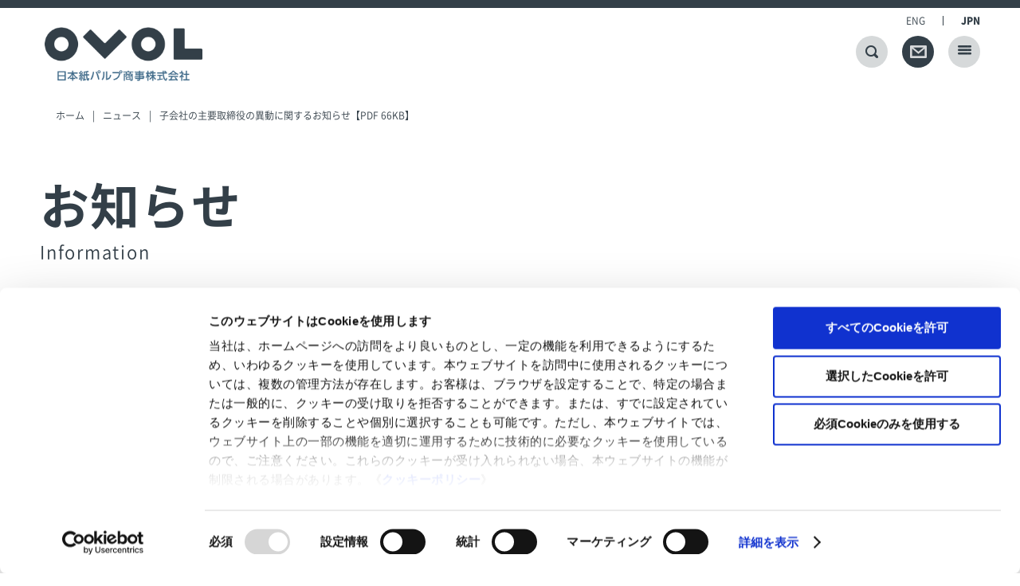

--- FILE ---
content_type: text/html; charset=UTF-8
request_url: https://www.kamipa.co.jp/news/20150529/3882/
body_size: 8364
content:
<!DOCTYPE html>


<html lang="ja" class="JP-app">

<head>

<meta charset="utf-8">
<meta http-equiv="Content-Type" content="text/html; charset=UTF-8">


    
  <meta name="keywords" content="JP,日本紙パルプ商事,紙,紙パルプ,卸売,流通,洋紙,用紙,印刷,出版,本,雑誌,書籍,カタログ,広告,コピー用紙,PPC,インクジェット用紙,板紙,段ボール,包装,パッケージ,特殊紙,機能紙,産業資材,材料,資材,パルプ,古紙,RPF,ペレット,バイオマス,環境,回収,リサイクル,資源,循環,廃棄,機密,グローバル">
  
  



    
  <meta name="description" content="紙・板紙とその関連商品、古紙やパルプ等製紙原料を中心に、原材料、産業資材、生活関連商品を国内外の幅広い産業分野に供給する商社。古紙再資源化事業を中心に、環境・リサイクル事業分野にも積極的に取り組む。">
  
  

<meta name="viewport" content="width=device-width,initial-scale=1,maximum-scale=1,minimum-scale=1,user-scalable=no">

<meta name="format-detection" content="telephone=no">

<link rel="icon" href="https://www.kamipa.co.jp/wp/wp-content/themes/jp-2017/favicon.ico">
<link rel="apple-touch-icon-precomposed" href="https://www.kamipa.co.jp/wp/wp-content/themes/jp-2017/touch-icon.png">

<script data-cookieconsent="ignore">
	window.dataLayer = window.dataLayer || [];
	function gtag() {
		dataLayer.push(arguments);
	}
	gtag("consent", "default", {
		ad_user_data: "denied",
		ad_personalization: "denied",
		ad_storage: "denied",
		analytics_storage: "denied",
		functionality_storage: "denied",
		personalization_storage: "denied",
		security_storage: "granted",
		wait_for_update: 500,
	});
	gtag("set", "ads_data_redaction", true);
	</script>
<script type="text/javascript"
		id="Cookiebot"
		src="https://consent.cookiebot.com/uc.js"
		data-cbid="29a81930-77b2-4562-b0af-0b17b9d09c95"
							data-blockingmode="auto"
	></script>
<meta name='robots' content='max-image-preview:large' />
<link rel='stylesheet' id='wp-block-library-css' href='https://www.kamipa.co.jp/wp/wp-includes/css/dist/block-library/style.min.css?ver=6.4.7' type='text/css' media='all' />
<style id='classic-theme-styles-inline-css' type='text/css'>
/*! This file is auto-generated */
.wp-block-button__link{color:#fff;background-color:#32373c;border-radius:9999px;box-shadow:none;text-decoration:none;padding:calc(.667em + 2px) calc(1.333em + 2px);font-size:1.125em}.wp-block-file__button{background:#32373c;color:#fff;text-decoration:none}
</style>
<style id='global-styles-inline-css' type='text/css'>
body{--wp--preset--color--black: #000000;--wp--preset--color--cyan-bluish-gray: #abb8c3;--wp--preset--color--white: #ffffff;--wp--preset--color--pale-pink: #f78da7;--wp--preset--color--vivid-red: #cf2e2e;--wp--preset--color--luminous-vivid-orange: #ff6900;--wp--preset--color--luminous-vivid-amber: #fcb900;--wp--preset--color--light-green-cyan: #7bdcb5;--wp--preset--color--vivid-green-cyan: #00d084;--wp--preset--color--pale-cyan-blue: #8ed1fc;--wp--preset--color--vivid-cyan-blue: #0693e3;--wp--preset--color--vivid-purple: #9b51e0;--wp--preset--gradient--vivid-cyan-blue-to-vivid-purple: linear-gradient(135deg,rgba(6,147,227,1) 0%,rgb(155,81,224) 100%);--wp--preset--gradient--light-green-cyan-to-vivid-green-cyan: linear-gradient(135deg,rgb(122,220,180) 0%,rgb(0,208,130) 100%);--wp--preset--gradient--luminous-vivid-amber-to-luminous-vivid-orange: linear-gradient(135deg,rgba(252,185,0,1) 0%,rgba(255,105,0,1) 100%);--wp--preset--gradient--luminous-vivid-orange-to-vivid-red: linear-gradient(135deg,rgba(255,105,0,1) 0%,rgb(207,46,46) 100%);--wp--preset--gradient--very-light-gray-to-cyan-bluish-gray: linear-gradient(135deg,rgb(238,238,238) 0%,rgb(169,184,195) 100%);--wp--preset--gradient--cool-to-warm-spectrum: linear-gradient(135deg,rgb(74,234,220) 0%,rgb(151,120,209) 20%,rgb(207,42,186) 40%,rgb(238,44,130) 60%,rgb(251,105,98) 80%,rgb(254,248,76) 100%);--wp--preset--gradient--blush-light-purple: linear-gradient(135deg,rgb(255,206,236) 0%,rgb(152,150,240) 100%);--wp--preset--gradient--blush-bordeaux: linear-gradient(135deg,rgb(254,205,165) 0%,rgb(254,45,45) 50%,rgb(107,0,62) 100%);--wp--preset--gradient--luminous-dusk: linear-gradient(135deg,rgb(255,203,112) 0%,rgb(199,81,192) 50%,rgb(65,88,208) 100%);--wp--preset--gradient--pale-ocean: linear-gradient(135deg,rgb(255,245,203) 0%,rgb(182,227,212) 50%,rgb(51,167,181) 100%);--wp--preset--gradient--electric-grass: linear-gradient(135deg,rgb(202,248,128) 0%,rgb(113,206,126) 100%);--wp--preset--gradient--midnight: linear-gradient(135deg,rgb(2,3,129) 0%,rgb(40,116,252) 100%);--wp--preset--font-size--small: 13px;--wp--preset--font-size--medium: 20px;--wp--preset--font-size--large: 36px;--wp--preset--font-size--x-large: 42px;--wp--preset--spacing--20: 0.44rem;--wp--preset--spacing--30: 0.67rem;--wp--preset--spacing--40: 1rem;--wp--preset--spacing--50: 1.5rem;--wp--preset--spacing--60: 2.25rem;--wp--preset--spacing--70: 3.38rem;--wp--preset--spacing--80: 5.06rem;--wp--preset--shadow--natural: 6px 6px 9px rgba(0, 0, 0, 0.2);--wp--preset--shadow--deep: 12px 12px 50px rgba(0, 0, 0, 0.4);--wp--preset--shadow--sharp: 6px 6px 0px rgba(0, 0, 0, 0.2);--wp--preset--shadow--outlined: 6px 6px 0px -3px rgba(255, 255, 255, 1), 6px 6px rgba(0, 0, 0, 1);--wp--preset--shadow--crisp: 6px 6px 0px rgba(0, 0, 0, 1);}:where(.is-layout-flex){gap: 0.5em;}:where(.is-layout-grid){gap: 0.5em;}body .is-layout-flow > .alignleft{float: left;margin-inline-start: 0;margin-inline-end: 2em;}body .is-layout-flow > .alignright{float: right;margin-inline-start: 2em;margin-inline-end: 0;}body .is-layout-flow > .aligncenter{margin-left: auto !important;margin-right: auto !important;}body .is-layout-constrained > .alignleft{float: left;margin-inline-start: 0;margin-inline-end: 2em;}body .is-layout-constrained > .alignright{float: right;margin-inline-start: 2em;margin-inline-end: 0;}body .is-layout-constrained > .aligncenter{margin-left: auto !important;margin-right: auto !important;}body .is-layout-constrained > :where(:not(.alignleft):not(.alignright):not(.alignfull)){max-width: var(--wp--style--global--content-size);margin-left: auto !important;margin-right: auto !important;}body .is-layout-constrained > .alignwide{max-width: var(--wp--style--global--wide-size);}body .is-layout-flex{display: flex;}body .is-layout-flex{flex-wrap: wrap;align-items: center;}body .is-layout-flex > *{margin: 0;}body .is-layout-grid{display: grid;}body .is-layout-grid > *{margin: 0;}:where(.wp-block-columns.is-layout-flex){gap: 2em;}:where(.wp-block-columns.is-layout-grid){gap: 2em;}:where(.wp-block-post-template.is-layout-flex){gap: 1.25em;}:where(.wp-block-post-template.is-layout-grid){gap: 1.25em;}.has-black-color{color: var(--wp--preset--color--black) !important;}.has-cyan-bluish-gray-color{color: var(--wp--preset--color--cyan-bluish-gray) !important;}.has-white-color{color: var(--wp--preset--color--white) !important;}.has-pale-pink-color{color: var(--wp--preset--color--pale-pink) !important;}.has-vivid-red-color{color: var(--wp--preset--color--vivid-red) !important;}.has-luminous-vivid-orange-color{color: var(--wp--preset--color--luminous-vivid-orange) !important;}.has-luminous-vivid-amber-color{color: var(--wp--preset--color--luminous-vivid-amber) !important;}.has-light-green-cyan-color{color: var(--wp--preset--color--light-green-cyan) !important;}.has-vivid-green-cyan-color{color: var(--wp--preset--color--vivid-green-cyan) !important;}.has-pale-cyan-blue-color{color: var(--wp--preset--color--pale-cyan-blue) !important;}.has-vivid-cyan-blue-color{color: var(--wp--preset--color--vivid-cyan-blue) !important;}.has-vivid-purple-color{color: var(--wp--preset--color--vivid-purple) !important;}.has-black-background-color{background-color: var(--wp--preset--color--black) !important;}.has-cyan-bluish-gray-background-color{background-color: var(--wp--preset--color--cyan-bluish-gray) !important;}.has-white-background-color{background-color: var(--wp--preset--color--white) !important;}.has-pale-pink-background-color{background-color: var(--wp--preset--color--pale-pink) !important;}.has-vivid-red-background-color{background-color: var(--wp--preset--color--vivid-red) !important;}.has-luminous-vivid-orange-background-color{background-color: var(--wp--preset--color--luminous-vivid-orange) !important;}.has-luminous-vivid-amber-background-color{background-color: var(--wp--preset--color--luminous-vivid-amber) !important;}.has-light-green-cyan-background-color{background-color: var(--wp--preset--color--light-green-cyan) !important;}.has-vivid-green-cyan-background-color{background-color: var(--wp--preset--color--vivid-green-cyan) !important;}.has-pale-cyan-blue-background-color{background-color: var(--wp--preset--color--pale-cyan-blue) !important;}.has-vivid-cyan-blue-background-color{background-color: var(--wp--preset--color--vivid-cyan-blue) !important;}.has-vivid-purple-background-color{background-color: var(--wp--preset--color--vivid-purple) !important;}.has-black-border-color{border-color: var(--wp--preset--color--black) !important;}.has-cyan-bluish-gray-border-color{border-color: var(--wp--preset--color--cyan-bluish-gray) !important;}.has-white-border-color{border-color: var(--wp--preset--color--white) !important;}.has-pale-pink-border-color{border-color: var(--wp--preset--color--pale-pink) !important;}.has-vivid-red-border-color{border-color: var(--wp--preset--color--vivid-red) !important;}.has-luminous-vivid-orange-border-color{border-color: var(--wp--preset--color--luminous-vivid-orange) !important;}.has-luminous-vivid-amber-border-color{border-color: var(--wp--preset--color--luminous-vivid-amber) !important;}.has-light-green-cyan-border-color{border-color: var(--wp--preset--color--light-green-cyan) !important;}.has-vivid-green-cyan-border-color{border-color: var(--wp--preset--color--vivid-green-cyan) !important;}.has-pale-cyan-blue-border-color{border-color: var(--wp--preset--color--pale-cyan-blue) !important;}.has-vivid-cyan-blue-border-color{border-color: var(--wp--preset--color--vivid-cyan-blue) !important;}.has-vivid-purple-border-color{border-color: var(--wp--preset--color--vivid-purple) !important;}.has-vivid-cyan-blue-to-vivid-purple-gradient-background{background: var(--wp--preset--gradient--vivid-cyan-blue-to-vivid-purple) !important;}.has-light-green-cyan-to-vivid-green-cyan-gradient-background{background: var(--wp--preset--gradient--light-green-cyan-to-vivid-green-cyan) !important;}.has-luminous-vivid-amber-to-luminous-vivid-orange-gradient-background{background: var(--wp--preset--gradient--luminous-vivid-amber-to-luminous-vivid-orange) !important;}.has-luminous-vivid-orange-to-vivid-red-gradient-background{background: var(--wp--preset--gradient--luminous-vivid-orange-to-vivid-red) !important;}.has-very-light-gray-to-cyan-bluish-gray-gradient-background{background: var(--wp--preset--gradient--very-light-gray-to-cyan-bluish-gray) !important;}.has-cool-to-warm-spectrum-gradient-background{background: var(--wp--preset--gradient--cool-to-warm-spectrum) !important;}.has-blush-light-purple-gradient-background{background: var(--wp--preset--gradient--blush-light-purple) !important;}.has-blush-bordeaux-gradient-background{background: var(--wp--preset--gradient--blush-bordeaux) !important;}.has-luminous-dusk-gradient-background{background: var(--wp--preset--gradient--luminous-dusk) !important;}.has-pale-ocean-gradient-background{background: var(--wp--preset--gradient--pale-ocean) !important;}.has-electric-grass-gradient-background{background: var(--wp--preset--gradient--electric-grass) !important;}.has-midnight-gradient-background{background: var(--wp--preset--gradient--midnight) !important;}.has-small-font-size{font-size: var(--wp--preset--font-size--small) !important;}.has-medium-font-size{font-size: var(--wp--preset--font-size--medium) !important;}.has-large-font-size{font-size: var(--wp--preset--font-size--large) !important;}.has-x-large-font-size{font-size: var(--wp--preset--font-size--x-large) !important;}
.wp-block-navigation a:where(:not(.wp-element-button)){color: inherit;}
:where(.wp-block-post-template.is-layout-flex){gap: 1.25em;}:where(.wp-block-post-template.is-layout-grid){gap: 1.25em;}
:where(.wp-block-columns.is-layout-flex){gap: 2em;}:where(.wp-block-columns.is-layout-grid){gap: 2em;}
.wp-block-pullquote{font-size: 1.5em;line-height: 1.6;}
</style>
<link rel='stylesheet' id='lib-style-css' href='https://www.kamipa.co.jp/wp/wp-content/themes/jp-2017/assets/css/lib.css?ver=1.0' type='text/css' media='all' />
<link rel='stylesheet' id='ui-style-css' href='https://www.kamipa.co.jp/wp/wp-content/themes/jp-2017/assets/css/ui.css?ver=20240621' type='text/css' media='all' />
<link rel='stylesheet' id='overwrite-style-css' href='https://www.kamipa.co.jp/wp/wp-content/themes/jp-2017/assets/css/overwrite.css?ver=1.0' type='text/css' media='all' />
<script type="text/javascript" src="https://www.kamipa.co.jp/wp/wp-includes/js/jquery/jquery.min.js?ver=3.7.1" id="jquery-core-js"></script>
<script type="text/javascript" src="https://www.kamipa.co.jp/wp/wp-includes/js/jquery/jquery-migrate.min.js?ver=3.4.1" id="jquery-migrate-js"></script>
<link rel="canonical" href="https://www.kamipa.co.jp/news/20150529/3882/" />
<link rel="alternate" type="application/json+oembed" href="https://www.kamipa.co.jp/wp-json/oembed/1.0/embed?url=https%3A%2F%2Fwww.kamipa.co.jp%2Fnews%2F20150529%2F3882%2F" />
<link rel="alternate" type="text/xml+oembed" href="https://www.kamipa.co.jp/wp-json/oembed/1.0/embed?url=https%3A%2F%2Fwww.kamipa.co.jp%2Fnews%2F20150529%2F3882%2F&#038;format=xml" />
<!--[if IE 9]><link rel="stylesheet" href="https://www.kamipa.co.jp/wp/wp-content/themes/jp-2017/assets/css/ie9.css" type="text/css" media="all" /><script src="https://www.kamipa.co.jp/wp/wp-content/themes/jp-2017/assets/js/matchMedia.js"></script><script src="https://www.kamipa.co.jp/wp/wp-content/themes/jp-2017/assets/js/flexibility.js"></script><script src="https://www.kamipa.co.jp/wp/wp-content/themes/jp-2017/assets/js/ie9.js"></script><![endif]-->

    
  <title>子会社の主要取締役の異動に関するお知らせ【PDF 66KB】｜日本紙パルプ商事株式会社</title>
  
  


</head>


<body id="JP-newsArticlePage">




<div class="JP-wrapper">


<header class="JP-header">


  <div class="JP-header__inner">

    <div class="JP-header__wrapper">

      <div class="JP-header__logo">

        <a href="https://www.kamipa.co.jp"><img src="https://www.kamipa.co.jp/wp/wp-content/themes/jp-2017/assets/img/common/logo.png" alt="日本紙パルプ商事株式会社"></a>

      </div>
      <!-- .JP-header__logo -->

      <nav class="JP-header__nav">

        <ul class="JP-header__navList">

          <li class="JP-header__navItem" id="globalNav5"><a href="/more/" class="JP-header__navAnchor">OVOLを知る</a>

            <div class="JP-megaMenu megamenu">

              <div class="JP-megaMenu__inner">

                <div class="JP-megaMenu__item JP-megaMenu__item--header">

                  <div class="JP-megaMenu__header">

                    About OVOL<span>OVOLを知る</span>

                  </div>

                </div>
                <!-- .JP-megaMenu__item -->

                <div class="JP-megaMenu__item JP-megaMenu__item--body">

                  <div class="JP-megaMenu__imageNav">

                    <ul>

                      <li>

                        <a href="/ovol/" class="js-page-ovol-show">

                          <img src="https://www.kamipa.co.jp/wp/wp-content/themes/jp-2017/assets/img/common/fig-megamenu-ovol-01.jpg" alt="" class="JP-megaMenu__imageNavFig">

                          <div class="JP-megaMenu__imageNavIcon">

                            <img src="https://www.kamipa.co.jp/wp/wp-content/themes/jp-2017/assets/img/common/icn-link.png" alt="">

                          </div>

                        </a>

                        <span>OVOLとグループ企業理念</span>

                      </li>

                      <li>
                        <a href="/company/">
                          <img src="https://www.kamipa.co.jp/wp/wp-content/themes/jp-2017/assets/img/common/fig-megamenu-ovol-04.jpg" alt="" class="JP-megaMenu__imageNavFig">

                          <div class="JP-megaMenu__imageNavIcon">
                            <img src="https://www.kamipa.co.jp/wp/wp-content/themes/jp-2017/assets/img/common/icn-link.png" alt="">
                          </div>
                        </a>
                        <span>企業情報</span>
                      </li>

                      
                      <li>

                        <a href="https://www.kamipa.co.jp/media/9822/">

                          <img src="https://www.kamipa.co.jp/wp/wp-content/themes/jp-2017/assets/img/common/fig-megamenu-ovol-03.jpg" alt="" class="JP-megaMenu__imageNavFig">

                          <div class="JP-megaMenu__imageNavIcon">

                            <img src="https://www.kamipa.co.jp/wp/wp-content/themes/jp-2017/assets/img/common/icn-link.png" alt="">

                          </div>

                        </a>

                        <span class="mission">企業紹介映像</span>

                      </li>

                    </ul>

                  </div>
                  <!-- .JP-megaMenu__imageNav -->

                </div>
                <!-- .JP-megaMenu__item -->

              </div>
              <!-- .JP-megaMenu__inner -->

            </div>
            <!-- .JP-megaMenu -->

          </li>

          <li class="JP-header__navItem" id="globalNav2"><a href="/company/" class="JP-header__navAnchor">企業情報</a>

            <div class="JP-megaMenu megamenu">

              <div class="JP-megaMenu__inner">

                <div class="JP-megaMenu__item JP-megaMenu__item--header">

                  <div class="JP-megaMenu__header">

                    About Us<span>企業情報</span>

                  </div>

                </div>
                <!-- .JP-megaMenu__item -->

                <div class="JP-megaMenu__item JP-megaMenu__item--body">

                  <div class="JP-megaMenu__textNav">

                    <ul>

                      <li><a href="/company/message/">社長メッセージ</a></li>
                      <li><a href="/company/philosophy/">グループ企業理念</a></li>
                      <li><a href="/company/about/">会社概要</a></li>
                      <li><a href="/company/director/">役員一覧</a></li>
                      <li><a href="/company/history/">沿革</a></li>
                      <li><a href="/company/organization/">組織図</a></li>
                      <li><a href="/company/domestic/">本社・支社所在地</a></li>

                    </ul>

                    <ul>

                                            <li><a href="/media/9822/">企業紹介映像</a></li>

                    </ul>

                  </div>
                  <!-- .JP-megaMenu__textNav -->

                  <div class="JP-megaMenu__imageNav">

                    <ul>

                      <li>

                        <a href="/visions/">

                          <img src="https://www.kamipa.co.jp/wp/wp-content/themes/jp-2017/assets/img/common/fig-megamenu-b05.jpg" alt="" class="JP-megaMenu__imageNavFig">

                          <div class="JP-megaMenu__imageNavIcon">

                            <img src="https://www.kamipa.co.jp/wp/wp-content/themes/jp-2017/assets/img/common/icn-link.png" alt="">

                          </div>

                        </a>

                        <span>OVOL長期ビジョン2030</span>

                      </li>

                      <li>

                        <a href="/company/medium_2026/">

                          <img src="https://www.kamipa.co.jp/wp/wp-content/themes/jp-2017/assets/img/common/fig-megamenu-b01.jpg" alt="" class="JP-megaMenu__imageNavFig">

                          <div class="JP-megaMenu__imageNavIcon">

                            <img src="https://www.kamipa.co.jp/wp/wp-content/themes/jp-2017/assets/img/common/icn-link.png" alt="">

                          </div>

                        </a>

                        <span>中期経営計画</span>

                      </li>

                      <!--
                      <li>

                        <a href="javascript:;">

                          <img src="https://www.kamipa.co.jp/wp/wp-content/themes/jp-2017/assets/img/common/fig-megamenu-b02.jpg" alt="" class="JP-megaMenu__imageNavFig">

                          <div class="JP-megaMenu__imageNavIcon">

                            <img src="https://www.kamipa.co.jp/wp/wp-content/themes/jp-2017/assets/img/common/icn-link.png" alt="">

                          </div>

                        </a>

                        <span>長期ビジョン<br>「INNOVATION JP 2020」</span>

                      </li>
											-->

                      <li>

                        <a href="/ir/report/">

                          <img src="https://www.kamipa.co.jp/wp/wp-content/themes/jp-2017/assets/img/common/fig-megamenu-b03.jpg" alt="" class="JP-megaMenu__imageNavFig">

                          <div class="JP-megaMenu__imageNavIcon">

                            <img src="https://www.kamipa.co.jp/wp/wp-content/themes/jp-2017/assets/img/common/icn-link.png" alt="">

                          </div>

                        </a>

                        <span>統合報告書</span>

                      </li>

                      <li>

                        <a href="/company/governance/">

                          <img src="https://www.kamipa.co.jp/wp/wp-content/themes/jp-2017/assets/img/common/fig-megamenu-b04.jpg" alt="" class="JP-megaMenu__imageNavFig">

                          <div class="JP-megaMenu__imageNavIcon">

                            <img src="https://www.kamipa.co.jp/wp/wp-content/themes/jp-2017/assets/img/common/icn-link.png" alt="">

                          </div>

                        </a>

                        <span>コーポレートガバナンス報告書</span>

                      </li>

                    </ul>

                  </div>
                  <!-- .JP-megaMenu__imageNav -->

                </div>
                <!-- .JP-megaMenu__item -->

              </div>
              <!-- .JP-megaMenu__inner -->

            </div>
            <!-- .JP-megaMenu -->

          </li>

          <li class="JP-header__navItem" id="globalNav1"><a href="/business/" class="JP-header__navAnchor">グループ紹介</a>

            <div class="JP-megaMenu megamenu">

              <div class="JP-megaMenu__inner">

                <div class="JP-megaMenu__item JP-megaMenu__item--header">

                  <div class="JP-megaMenu__header">

                    Our<br>Business<span>グループ紹介</span>

                  </div>

                </div>
                <!-- .JP-megaMenu__item -->

                <div class="JP-megaMenu__item JP-megaMenu__item--body">

                  <div class="JP-megaMenu__imageNav">

                    <ul>

                      <li>

                        <a href="/business/wholesale/">

                          <img src="https://www.kamipa.co.jp/wp/wp-content/themes/jp-2017/assets/img/common/fig-megamenu-a01.jpg" alt="" class="JP-megaMenu__imageNavFig">

                          <div class="JP-megaMenu__imageNavIcon">

                            <img src="https://www.kamipa.co.jp/wp/wp-content/themes/jp-2017/assets/img/common/icn-link.png" alt="">

                          </div>

                        </a>

                        <span>国内卸売事業</span>

                      </li>

                      <li>

                        <a href="/business/overseas/">

                          <img src="https://www.kamipa.co.jp/wp/wp-content/themes/jp-2017/assets/img/common/fig-megamenu-a02.jpg" alt="" class="JP-megaMenu__imageNavFig">

                          <div class="JP-megaMenu__imageNavIcon">

                            <img src="https://www.kamipa.co.jp/wp/wp-content/themes/jp-2017/assets/img/common/icn-link.png" alt="">

                          </div>

                        </a>

                        <span>海外卸売事業</span>

                      </li>

                      <li>

                        <a href="/business/manufacturing/">

                          <img src="https://www.kamipa.co.jp/wp/wp-content/themes/jp-2017/assets/img/common/fig-megamenu-a03.jpg" alt="" class="JP-megaMenu__imageNavFig">

                          <div class="JP-megaMenu__imageNavIcon">

                            <img src="https://www.kamipa.co.jp/wp/wp-content/themes/jp-2017/assets/img/common/icn-link.png" alt="">

                          </div>

                        </a>

                        <span>製紙加工事業</span>

                      </li>

                      <li>

                        <a href="/company/group/">

                          <img src="https://www.kamipa.co.jp/wp/wp-content/themes/jp-2017/assets/img/common/fig-megamenu-a08.jpg" alt="" class="JP-megaMenu__imageNavFig">

                          <div class="JP-megaMenu__imageNavIcon">

                            <img src="https://www.kamipa.co.jp/wp/wp-content/themes/jp-2017/assets/img/common/icn-link.png" alt="">

                          </div>

                        </a>

                        <span>グループ会社</span>

                      </li>

                      <li>

                        <a href="/business/resources/">

                          <img src="https://www.kamipa.co.jp/wp/wp-content/themes/jp-2017/assets/img/common/fig-megamenu-a04.jpg" alt="" class="JP-megaMenu__imageNavFig">

                          <div class="JP-megaMenu__imageNavIcon">

                            <img src="https://www.kamipa.co.jp/wp/wp-content/themes/jp-2017/assets/img/common/icn-link.png" alt="">

                          </div>

                        </a>

                        <span>環境原材料事業</span>

                      </li>

                      <li>

                        <a href="/business/realestate/">

                          <img src="https://www.kamipa.co.jp/wp/wp-content/themes/jp-2017/assets/img/common/fig-megamenu-a05.jpg" alt="" class="JP-megaMenu__imageNavFig">

                          <div class="JP-megaMenu__imageNavIcon">

                            <img src="https://www.kamipa.co.jp/wp/wp-content/themes/jp-2017/assets/img/common/icn-link.png" alt="">

                          </div>

                        </a>

                        <span>不動産賃貸事業</span>

                      </li>

                      <li>

                        <a href="/business/it_service/">

                          <img src="https://www.kamipa.co.jp/wp/wp-content/themes/jp-2017/assets/img/common/fig-megamenu-a06.jpg" alt="" class="JP-megaMenu__imageNavFig">

                          <div class="JP-megaMenu__imageNavIcon">

                            <img src="https://www.kamipa.co.jp/wp/wp-content/themes/jp-2017/assets/img/common/icn-link.png" alt="">

                          </div>

                        </a>

                        <span>ICTシステム開発事業</span>

                      </li>

                      <li>

                        <a href="/media/">

                          <img src="https://www.kamipa.co.jp/wp/wp-content/themes/jp-2017/assets/img/common/fig-megamenu-a07.jpg" alt="" class="JP-megaMenu__imageNavFig">

                          <div class="JP-megaMenu__imageNavIcon">

                            <img src="https://www.kamipa.co.jp/wp/wp-content/themes/jp-2017/assets/img/common/icn-link.png" alt="">

                          </div>

                        </a>

                        <span>OVOL LOOP</span>

                      </li>

                    </ul>

                  </div>
                  <!-- .JP-megaMenu__imageNav -->

                </div>
                <!-- .JP-megaMenu__item -->

              </div>
              <!-- .JP-megaMenu__inner -->

            </div>
            <!-- .JP-megaMenu -->

          </li>

          <li class="JP-header__navItem no-megamanu" id="globalNav5"><a href="/news/" class="JP-header__navAnchor">News</a>

                      </li>

          <li class="JP-header__navItem" id="globalNav4"><a href="/sustainability/"  class="JP-header__navAnchor">サステナビリティ</a>

            <div class="JP-megaMenu megamenu">

              <div class="JP-megaMenu__inner">

                <div class="JP-megaMenu__item JP-megaMenu__item--header">

                  <div class="JP-megaMenu__header">

                    Sustainability<span>サステナビリティ</span>

                  </div>

                </div>
                <!-- .JP-megaMenu__item -->

                <div class="JP-megaMenu__item JP-megaMenu__item--body">

                  <div class="JP-megaMenu__imageNav">

                    <ul>

                      <li>

                        <a href="/sustainability/management/">

                          <img src="https://www.kamipa.co.jp/wp/wp-content/themes/jp-2017/assets/img/common/fig-megamenu-d01.jpg" alt="" class="JP-megaMenu__imageNavFig">

                          <div class="JP-megaMenu__imageNavIcon">

                            <img src="https://www.kamipa.co.jp/wp/wp-content/themes/jp-2017/assets/img/common/icn-link.png" alt="">

                          </div>

                        </a>

                        <span>サステナブル経営</span>

                      </li>

                      <li>

                        <a href="/sustainability/environment/">

                          <img src="https://www.kamipa.co.jp/wp/wp-content/themes/jp-2017/assets/img/common/fig-megamenu-d02.jpg" alt="" class="JP-megaMenu__imageNavFig">

                          <div class="JP-megaMenu__imageNavIcon">

                            <img src="https://www.kamipa.co.jp/wp/wp-content/themes/jp-2017/assets/img/common/icn-link.png" alt="">

                          </div>

                        </a>

                        <span>環境</span>

                      </li>

                      <li>

                        <a href="/sustainability/society/">

                          <img src="https://www.kamipa.co.jp/wp/wp-content/themes/jp-2017/assets/img/common/fig-megamenu-d03.jpg" alt="" class="JP-megaMenu__imageNavFig">

                          <div class="JP-megaMenu__imageNavIcon">

                            <img src="https://www.kamipa.co.jp/wp/wp-content/themes/jp-2017/assets/img/common/icn-link.png" alt="">

                          </div>

                        </a>

                        <span>社会</span>

                      </li>

                      <li>

                        <a href="/sustainability/employees/">

                          <img src="https://www.kamipa.co.jp/wp/wp-content/themes/jp-2017/assets/img/common/fig-megamenu-d04.jpg" alt="" class="JP-megaMenu__imageNavFig">

                          <div class="JP-megaMenu__imageNavIcon">

                            <img src="https://www.kamipa.co.jp/wp/wp-content/themes/jp-2017/assets/img/common/icn-link.png" alt="">

                          </div>

                        </a>

                        <span>人材</span>

                      </li>

                      <li>

                        <a href="/sustainability/governance/">

                          <img src="https://www.kamipa.co.jp/wp/wp-content/themes/jp-2017/assets/img/common/fig-megamenu-d05.jpg" alt="" class="JP-megaMenu__imageNavFig">

                          <div class="JP-megaMenu__imageNavIcon">

                            <img src="https://www.kamipa.co.jp/wp/wp-content/themes/jp-2017/assets/img/common/icn-link.png" alt="">

                          </div>

                        </a>

                        <span>ガバナンス</span>

                      </li>

                    </ul>

                  </div>
                  <!-- .JP-megaMenu__imageNav -->

                  <div class="JP-megaMenu__textNav">

                    <ul>

                      <li><a href="/sustainability/esg-data/">ESGデータ</a></li>
                      <li><a href="/sustainability/policies/">各種方針等</a></li>

                    </ul>

                  </div>
                  <!-- .JP-megaMenu__textNav -->

                </div>
                <!-- .JP-megaMenu__item -->

              </div>
              <!-- .JP-megaMenu__inner -->

            </div>
            <!-- .JP-megaMenu -->

          </li>

          <li class="JP-header__navItem" id="globalNav3"><a href="/ir/"  class="JP-header__navAnchor">投資家情報</a>

            <div class="JP-megaMenu megamenu">

              <div class="JP-megaMenu__inner">

                <div class="JP-megaMenu__item JP-megaMenu__item--header">

                  <div class="JP-megaMenu__header">

                    Investor<br>Relations<span>投資家情報</span>

                  </div>

                </div>
                <!-- .JP-megaMenu__item -->

                <div class="JP-megaMenu__item JP-megaMenu__item--body">

                  <div class="JP-megaMenu__textNav">

                    <ul>

                      <li><a href="/ir/message/">社長メッセージ</a></li>
                      <li><a href="/ir/stockdata/">株式情報</a></li>
                      <li><a href="/ir/stockquotes/">株価情報</a></li>
                      <!-- <li><a href="/ir/dividend/">配当情報</a></li> -->
                      <!-- <li><a href="/ir/memo/">株主メモ</a></li> -->
                      <li><a href="/ir/meeting/">株主総会情報</a></li>
                      <li><a href="/ir/shareholder/">株主通信</a></li>
                      <li><a href="/ir/ratings/">格付情報</a></li>

                    </ul>

                    <ul>
                      <li><a href="/ir/results/">決算短信</a></li>
                      <li><a href="/ir/final_accounts/">決算説明会</a></li>
                      <li><a href="/ir/certificate/">有価証券報告書・<br>半期報告書・<br>四半期報告書等</a></li>
                      <!-- <li><a href="/ir/highlights/">英文決算概要</a></li> -->
                      <li><a href="/ir/report/">統合報告書</a></li>
                      <li><a href="/ir/article/">定款</a></li>
                      <li><a href="/ir/trends/">業績推移</a></li>
                      <li><a href="/ir/calendar/">IRカレンダー</a></li>
                      <li><a href="/ir/announcement/">電子公告</a></li>
                      <li><a href="/sustainability/governance/corporate-governance/cross-shareholdings/">政策保有株式に関する考え方</a></li>
                    </ul>

                  </div>
                  <!-- .JP-megaMenu__textNav -->

                  <div class="JP-megaMenu__imageNav">

                    <ul>

                      <li>

                        <a href="/ir/results/">

                          <img src="https://www.kamipa.co.jp/wp/wp-content/themes/jp-2017/assets/img/common/fig-megamenu-c02.jpg" alt="" class="JP-megaMenu__imageNavFig">

                          <div class="JP-megaMenu__imageNavIcon">

                            <img src="https://www.kamipa.co.jp/wp/wp-content/themes/jp-2017/assets/img/common/icn-link.png" alt="">

                          </div>

                        </a>

                        <span>決算短信</span>

                      </li>

                      <li>

                        <a href="/ir/individual/">

                          <img src="https://www.kamipa.co.jp/wp/wp-content/themes/jp-2017/assets/img/common/fig-megamenu-c03.jpg" alt="" class="JP-megaMenu__imageNavFig">

                          <div class="JP-megaMenu__imageNavIcon">

                            <img src="https://www.kamipa.co.jp/wp/wp-content/themes/jp-2017/assets/img/common/icn-link.png" alt="">

                          </div>

                        </a>

                        <span>個人投資家の皆様へ</span>

                      </li>

                      <li>

                        <a href="/ir/report/">

                          <img src="https://www.kamipa.co.jp/wp/wp-content/themes/jp-2017/assets/img/common/fig-megamenu-b03.jpg" alt="" class="JP-megaMenu__imageNavFig">

                          <div class="JP-megaMenu__imageNavIcon">

                            <img src="https://www.kamipa.co.jp/wp/wp-content/themes/jp-2017/assets/img/common/icn-link.png" alt="">

                          </div>

                        </a>

                        <span>統合報告書</span>

                      </li>

                      <li>

                        <a href="/ir/meeting/">

                          <img src="https://www.kamipa.co.jp/wp/wp-content/themes/jp-2017/assets/img/common/fig-megamenu-c01.jpg" alt="" class="JP-megaMenu__imageNavFig">

                          <div class="JP-megaMenu__imageNavIcon">

                            <img src="https://www.kamipa.co.jp/wp/wp-content/themes/jp-2017/assets/img/common/icn-link.png" alt="">

                          </div>

                        </a>

                        <span>株主総会情報</span>

                      </li>

                    </ul>

                  </div>
                  <!-- .JP-megaMenu__imageNav -->

                </div>
                <!-- .JP-megaMenu__item -->

              </div>
              <!-- .JP-megaMenu__inner -->

            </div>
            <!-- .JP-megaMenu -->

          </li>

          <li class="JP-header__navItem no-megamanu" id="globalNav5"><a href="/careers/"  class="JP-header__navAnchor">採用情報</a>

          </li>

        </ul>

      </nav>
      <!-- .JP-header__nav -->

    </div>
    <!-- .JP-header__wrapper -->

    <div class="JP-header__languageMenu">

      <ul>

        <li><a href="/eng/">ENG</a></li>
        <li><a href="https://www.kamipa.co.jp"><span>JPN</span></a></li>

      </ul>

    </div>
    <!-- .JP-header__languageMenu -->

    <div class="JP-header__buttons">

      <ul>

        <li class="JP-overlaySearchButton"><a href="javascript:;"><img src="https://www.kamipa.co.jp/wp/wp-content/themes/jp-2017/assets/img/common/icn-search.png" alt=""></a></li>
        <li class="JP-mailButton"><a href="/contact/"><img src="https://www.kamipa.co.jp/wp/wp-content/themes/jp-2017/assets/img/common/icn-search.png" alt=""></a></li>
        <li class="JP-overlayNavButton"><a href="javascript:;"><img src="https://www.kamipa.co.jp/wp/wp-content/themes/jp-2017/assets/img/common/icn-humberger.png" alt=""></a></li>

      </ul>

    </div>
    <!-- .JP-header__buttons -->

  </div>
  <!-- .JP-header__inner -->

</header>
<!-- .JP-header -->
<div class="JP-body">

  <div class="JP-topicPath">

    <ul class="JP-topicPath__list">

      <li class="JP-topicPath__item"><a href="https://www.kamipa.co.jp">ホーム</a></li>
      <li class="JP-topicPath__item"><a href="https://www.kamipa.co.jp/news/">ニュース</a></li>
      <li class="JP-topicPath__item">子会社の主要取締役の異動に関するお知らせ【PDF 66KB】</li>

    </ul>

  </div>
  <!-- .JP-topicPath -->

  <div class="JP-newsHeader">

    <div class="JP-newsHeader__inner">


		
	<h1>お知らせ<span>Information</span></h1>
	
	

    </div>
    <!-- .JP-newsHeader__inner -->

  </div>
  <!-- .JP-newsHeader -->

  <div class="JP-newsArticle">

    <div class="JP-newsArticle__inner">

      <div class="JP-newsArticle__meta JP-newsArticle__meta--info">

        <ul class="JP-newsArticle__notice">

          <li>本ニュースに記載の情報は、発表日現在の情報です。<br>
          予告なしに変更される可能性もありますのであらかじめご了承ください。</li>

        </ul>

        <ul>

          <li><span>2015.05.29</span></li>
          <li>日本紙パルプ商事株式会社</li>

        </ul>

      </div>
      <!-- .JP-newsArticle__meta -->

      <div class="JP-newsArticle__title">

        <h2>子会社の主要取締役の異動に関するお知らせ【PDF 66KB】</h2>

      </div>
      <!-- .JP-newsArticle__title -->

      <div class="JP-newsArticle__post">

        
        
		
      </div>
      <!-- .JP-newsArticle__post -->

      <div class="JP-newsArticle__nav">

        <div class="JP-newsArticle__navItem">


		
	<a href="https://www.kamipa.co.jp/news/info/">一覧に戻る</a>
	
	

        </div>
        <!-- .JP-newsArticle__navItem -->

        <div class="JP-newsArticle__navItem">

          <ul>

            <li><a href="https://www.kamipa.co.jp/news/">すべて</a></li>
            <li><a href="https://www.kamipa.co.jp/news/release/">ニュースリリース</a></li>
            <li><a href="https://www.kamipa.co.jp/news/info/">お知らせ</a></li>
            <li><a href="https://www.kamipa.co.jp/news/ir/">IR 情報</a></li>

          </ul>

        </div>
        <!-- .JP-newsArticle__navItem -->

      </div>
      <!-- .JP-newsArticle__nav -->

    </div>
    <!-- .JP-newsArticle__inner -->

  </div>
  <!-- .JP-newsArticle -->

</div>
<!-- .JP-body -->

<footer class="JP-footer">

  <div class="JP-footer__kamipa" id="js-footer__kamipa">

    <div class="JP-footer__kamipaInner">

      <div class="JP-footer__kamipaHeader">

        <h2>OVOL LOOP</h2>

      </div>
      <!-- .JP-footer__kamipaHeader -->

      <div class="JP-footer__kamipaBody">


<div class="JP-footer__kamipaItem">

<a href="https://www.kamipa.co.jp/media/36984/">

<div class="JP-footer__kamipaItemInner">


<div class="JP-footer__kamipaItemFig" style="background-image: url('https://www.kamipa.co.jp/wp/wp-content/uploads/2025/12/00.png');">

<img src="https://www.kamipa.co.jp/wp/wp-content/uploads/2025/12/00.png" alt="">

</div>
<!-- .JP-footer__kamipaItemFig -->


<div class="JP-footer__kamipaItemText">

<div class="JP-footer__kamipaItemTitle">

折り紙に触発されたものづくり
</div>
<!-- .JP-footer__kamipaItemTitle -->

<div class="JP-footer__kamipaItemDate">

2026.01.06
</div>
<!-- .JP-footer__kamipaItemDate -->

<div class="JP-footer__kamipaItemCategory">

<ul>

<li><span>コラム</span></li>
</ul>

</div>
<!-- .JP-footer__kamipaItemCategory -->

<div class="JP-footer__kamipaItemBody">


<p>「折り紙工学」という学術領域があるのをご存じだろうか。折り紙...</p>


</div>
<!-- .JP-footer__kamipaItemBody -->

</div>
<!-- .JP-footer__kamipaItemText -->

</div>
<!-- .JP-footer__kamipaItemInner -->

</a>

</div>
<!-- .JP-footer__kamipaItem -->


<div class="JP-footer__kamipaItem">

<a href="https://www.kamipa.co.jp/media/36902/">

<div class="JP-footer__kamipaItemInner">


<div class="JP-footer__kamipaItemFig" style="background-image: url('https://www.kamipa.co.jp/wp/wp-content/uploads/2025/11/paper_value8-1.jpg');">

<img src="https://www.kamipa.co.jp/wp/wp-content/uploads/2025/11/paper_value8-1.jpg" alt="">

</div>
<!-- .JP-footer__kamipaItemFig -->


<div class="JP-footer__kamipaItemText">

<div class="JP-footer__kamipaItemTitle">

【情報伝達の歴史における紙の役割と進化】――「紙の･･･
</div>
<!-- .JP-footer__kamipaItemTitle -->

<div class="JP-footer__kamipaItemDate">

2025.11.25
</div>
<!-- .JP-footer__kamipaItemDate -->

<div class="JP-footer__kamipaItemCategory">

<ul>

<li><span>紙の知識</span></li>
</ul>

</div>
<!-- .JP-footer__kamipaItemCategory -->

<div class="JP-footer__kamipaItemBody">


</div>
<!-- .JP-footer__kamipaItemBody -->

</div>
<!-- .JP-footer__kamipaItemText -->

</div>
<!-- .JP-footer__kamipaItemInner -->

</a>

</div>
<!-- .JP-footer__kamipaItem -->


<div class="JP-footer__kamipaItem">

<a href="https://www.kamipa.co.jp/media/36860/">

<div class="JP-footer__kamipaItemInner">


<div class="JP-footer__kamipaItemFig" style="background-image: url('https://www.kamipa.co.jp/wp/wp-content/uploads/2025/11/3write-1-scaled.jpg');">

<img src="https://www.kamipa.co.jp/wp/wp-content/uploads/2025/11/3write-1-scaled.jpg" alt="">

</div>
<!-- .JP-footer__kamipaItemFig -->


<div class="JP-footer__kamipaItemText">

<div class="JP-footer__kamipaItemTitle">

【手書き価値研究会】読み書きはどう変わった？デジタ･･･
</div>
<!-- .JP-footer__kamipaItemTitle -->

<div class="JP-footer__kamipaItemDate">

2025.11.19
</div>
<!-- .JP-footer__kamipaItemDate -->

<div class="JP-footer__kamipaItemCategory">

<ul>

<li><span>紙の知識</span></li>
</ul>

</div>
<!-- .JP-footer__kamipaItemCategory -->

<div class="JP-footer__kamipaItemBody">


<p>日本紙パルプ商事株式会社は、一般社団法人応用脳科学コンソーシ...</p>


</div>
<!-- .JP-footer__kamipaItemBody -->

</div>
<!-- .JP-footer__kamipaItemText -->

</div>
<!-- .JP-footer__kamipaItemInner -->

</a>

</div>
<!-- .JP-footer__kamipaItem -->


      </div>
      <!-- .JP-footer__kamipaBody -->

    </div>
    <!-- .JP-footer__kamipaInner -->

  </div>
  <!-- .JP-footer__kamipa -->

  <div class="JP-footer__banner">

    <div class="JP-footer__banner__inner">
      <ul data-footer-count="4">


  <li>
          <a href="https://www.kamipa.co.jp/careers/">
        <dt><img src="https://www.kamipa.co.jp/wp/wp-content/uploads/2025/07/fig-footer-banner-05.jpg" alt="採用情報"></dt>
                  <dd>採用情報</dd>
              </a>
      </li>
  <li>
          <a href="https://www.paperandgoods.com/" target="_blank">
        <dt><img src="https://www.kamipa.co.jp/wp/wp-content/uploads/2020/01/fig-footer-banner-02.jpg" alt="在庫品即日全国発送、バルク/ロット販売・卸売対応のECサイト"></dt>
                  <dd>在庫品即日全国発送、バルク/ロット販売・卸売対応のECサイト</dd>
              </a>
      </li>
  <li>
          <a href="https://www.paperandgreen.com/" target="_blank">
        <dt><img src="https://www.kamipa.co.jp/wp/wp-content/uploads/2020/01/fig-footer-banner-03.jpg" alt="環境貢献型の製品などによるソリューションのご提案やコンサルティングを提供"></dt>
                  <dd>環境貢献型の製品などによるソリューションのご提案やコンサルティングを提供</dd>
              </a>
      </li>
  <li>
          <a href="https://corelex.shop/" target="_blank">
        <dt><img src="https://www.kamipa.co.jp/wp/wp-content/uploads/2024/06/fig-footer-banner-04.jpg" alt="コアレックスの環境にやさしいトイレットペーパー・ティシューを販売"></dt>
                  <dd>コアレックスの環境にやさしいトイレットペーパー・ティシューを販売</dd>
              </a>
      </li>

      </ul>

    </div>

  </div>
  <!-- .JP-footer__banner -->


  <div class="JP-footer__inner">

  <div class="JP-footer__nav">
    <nav>
        <ul>
          <li><a href="/privacy/">個人情報保護方針</a></li>
          <li><a href="/privacy/gdpr/">GDPRプライバシーポリシー</a></li>
          <li><a href="/privacy/cookie/">クッキーポリシー</a></li>
          <li><a href="/notice/">サイトのご利用について</a></li>
          <li><a href="/accessibility/">アクセシビリティに対する考え方</a></li>
          <li><a href="/sitemap/">サイトマップ</a></li>
        </ul>
      </nav>
    </div>
    <!-- .JP-footer__nav -->
    
    <div class="JP-footer__copyright">
    
      <small lang="en">&copy; Japan Pulp &amp; Paper Co., Ltd.</small>
    
    </div>
    <!-- .JP-footer__copyright -->

  </div>
  <!-- .JP-footer__inner -->

</footer>

<div class="JP-overlayNav" id="js-overlayNav">

  <div class="JP-overlayNav__header">

    <div class="JP-overlayNav__headerWrapper">

    <div class="JP-overlayNav__logo">

      <a href="https://www.kamipa.co.jp"><img src="https://www.kamipa.co.jp/wp/wp-content/themes/jp-2017/assets/img/common/logo.png" alt="日本紙パルプ商事株式会社"></a>

    </div>
    <!-- .JP-overlayNav__logo -->

    </div>
    <!-- .JP-overlayNav__headerWrapper -->

    <div class="JP-overlayNav__buttons">

      <ul>

        <li class="JP-overlayNavButton"><a href="javascript:;"><img src="https://www.kamipa.co.jp/wp/wp-content/themes/jp-2017/assets/img/common/icn-humberger.png" alt=""></a></li>

      </ul>

    </div>
    <!-- .JP-overlayNav__buttons -->

  </div>
  <!-- .JP-overlayNav__header -->

  <div class="JP-overlayNav__inner">

    <div class="JP-overlayNav__body">

      <div class="JP-overlayNav__main">
        <div class="JP-overlayNav__menu">
          <div class="JP-overlayNav__menuItem">
            <div class="JP-overlayNav__menuItemHeader"><a href="/more/">OVOLを知る</a></div>
          </div>
          <!-- .JP-overlayNav__menuItem -->

          <div class="JP-overlayNav__menuItem">
            <div class="JP-overlayNav__menuItemHeader"><a href="/company/">企業情報</a></div>
          </div>
          <!-- .JP-overlayNav__menuItem -->

          <div class="JP-overlayNav__menuItem">
            <div class="JP-overlayNav__menuItemHeader"><a href="/business/">グループ紹介</a></div>
          </div>
          <!-- .JP-overlayNav__menuItem -->

          <div class="JP-overlayNav__menuItem">
            <div class="JP-overlayNav__menuItemHeader"><a href="/news/">News</a></div>
          </div>
          <!-- .JP-overlayNav__menuItem -->

          <div class="JP-overlayNav__menuItem">
            <div class="JP-overlayNav__menuItemHeader"><a href="/sustainability/">サステナビリティ</a></div>
          </div>
          <!-- .JP-overlayNav__menuItem -->

          <div class="JP-overlayNav__menuItem">
            <div class="JP-overlayNav__menuItemHeader"><a href="/ir/">投資家情報</a></div>
          </div>
          <!-- .JP-overlayNav__menuItem -->

          <div class="JP-overlayNav__menuItem">
            <div class="JP-overlayNav__menuItemHeader"><a href="/careers/">採用情報</a></div>
          </div>
          <!-- .JP-overlayNav__menuItem -->
        </div>
        <!-- .JP-overlayNav__menu -->

        
      </div>
      <!-- .JP-overlayNav__main -->

      <div class="JP-overlayNav__sub">

        
        <div class="JP-overlayNav__subItem">

          <div class="JP-overlayNav__button JP-overlayNav__button--mail">

            <a href="/contact/">お問い合わせ</a>

          </div>
          <!-- .JP-overlayNav__button -->

        </div>
        <!-- .JP-overlayNav__subItem -->

        <div class="JP-overlayNav__subItem JP-overlayNav__subItem--search">

          <form action="/">

            <div class="JP-overlayNav__search">

              <input type="text" name="s" class="JP-overlayNav__input"><input type="submit" class="JP-overlayNav__submit" value="">

            </div>
            <!-- .JP-overlayNav__search -->

          </form>

        </div>
        <!-- .JP-overlayNav__subItem -->

        <div class="JP-overlayNav__subItem JP-overlayNav__subItem--language">

          <div class="JP-overlayNav__language">

            <ul>

              <li><a href="/eng/">ENG</a></li>
              <li><a href="https://www.kamipa.co.jp"><span>JPN</span></a></li>

            </ul>

          </div>
          <!-- .JP-overlayNav__language -->

        </div>
        <!-- .JP-overlayNav__subItem -->

      </div>

    </div>
    <!-- .JP-overlayNav__body -->

  </div>
  <!-- .JP-overlayNav__inner -->

</div>
<!-- .JP-overlayNav -->

<div class="JP-overlaySearch" id="js-overlaySearch">

  <div class="JP-overlayNav__header">

    <div class="JP-overlayNav__headerWrapper">

      <div class="JP-overlayNav__logo">

        <a href="https://www.kamipa.co.jp"><img src="https://www.kamipa.co.jp/wp/wp-content/themes/jp-2017/assets/img/common/logo.png" alt="日本紙パルプ商事株式会社"></a>

      </div>
      <!-- .JP-overlayNav__logo -->

    </div>
    <!-- .JP-overlayNav__headerWrapper -->

    <div class="JP-overlayNav__buttons">

      <ul>

        <li class="JP-overlaySearchButton"><a href="javascript:;"><img src="https://www.kamipa.co.jp/wp/wp-content/themes/jp-2017/assets/img/common/icn-search.png" alt=""></a></li>
        <li class="JP-mailButton"><a href="/contact/"><img src="https://www.kamipa.co.jp/wp/wp-content/themes/jp-2017/assets/img/common/icn-search.png" alt=""></a></li>
        <li class="JP-overlayNavButton"><a href="javascript:;"><img src="https://www.kamipa.co.jp/wp/wp-content/themes/jp-2017/assets/img/common/icn-humberger.png" alt=""></a></li>

      </ul>

    </div>
    <!-- .JP-overlayNav__buttons -->

  </div>
  <!-- .JP-overlayNav__header -->

  <div class="JP-overlaySearch__inner">

    <div class="JP-overlaySearch__form">

      <form action="/">

        <input type="text" name="s" placeholder="Search..." class="JP-overlaySearch__input">

      </form>

    </div>
    <!-- .JP-overlaySearch__form -->

  </div>
  <!-- .JP-overlaySearch__inner -->

</div>
<!-- .JP-overlaySearch -->

<div class="JP-overlay" id="js-overlay"></div>

<div class="modal-ovol">
  <iframe frameborder="0" src=""></iframe>
</div>

</div>
<!-- .JP-wrapper -->

<script type="text/javascript" src="https://www.kamipa.co.jp/wp/wp-content/themes/jp-2017/assets/js/jquery.easing.min.js?ver=1.0" id="jquery-easing-js"></script>
<script type="text/javascript" src="https://www.kamipa.co.jp/wp/wp-content/themes/jp-2017/assets/js/lib.js?ver=1.0" id="lib-script-js"></script>
<script type="text/javascript" src="https://www.kamipa.co.jp/wp/wp-content/themes/jp-2017/assets/js/ui.js?ver=20200911" id="ui-script-js"></script>
<script type="text/javascript" src="https://www.kamipa.co.jp/wp/wp-content/themes/jp-2017/assets/js/overwrite.js?ver=1.0" id="overwrite-script-js"></script>

<!-- Google Tag Manager -->
<noscript><iframe src="//www.googletagmanager.com/ns.html?id=GTM-NLQF4J"
height="0" width="0" style="display:none;visibility:hidden"></iframe></noscript>
<script>(function(w,d,s,l,i){w[l]=w[l]||[];w[l].push({'gtm.start':
new Date().getTime(),event:'gtm.js'});var f=d.getElementsByTagName(s)[0],
j=d.createElement(s),dl=l!='dataLayer'?'&l='+l:'';j.async=true;j.src=
'//www.googletagmanager.com/gtm.js?id='+i+dl;f.parentNode.insertBefore(j,f);
})(window,document,'script','dataLayer','GTM-NLQF4J');</script>
<!-- End Google Tag Manager -->


</body>

</html>


--- FILE ---
content_type: text/css
request_url: https://www.kamipa.co.jp/wp/wp-content/themes/jp-2017/assets/css/overwrite.css?ver=1.0
body_size: -1247
content:
@charset 'UTF-8';
